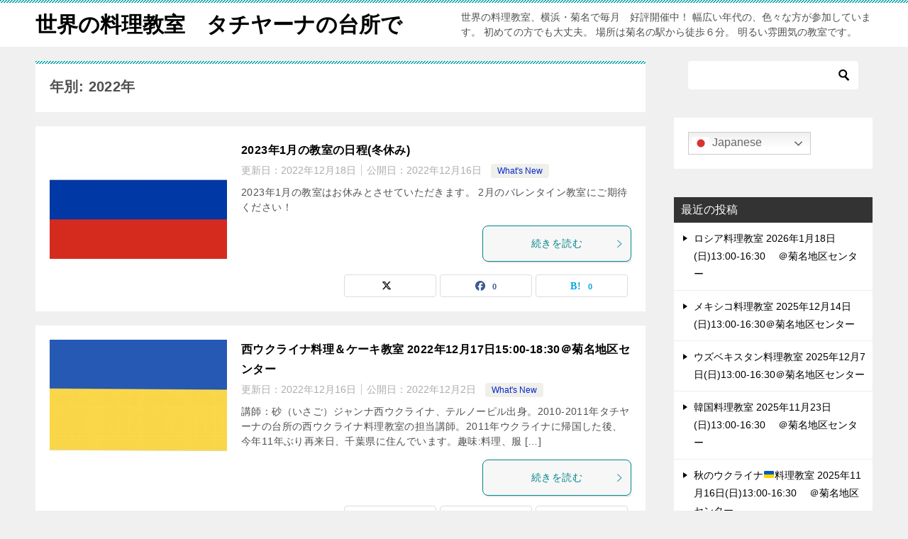

--- FILE ---
content_type: text/html; charset=UTF-8
request_url: https://russiancooking.net/date/2022/
body_size: 12316
content:
<!doctype html>
<html lang="ja" class="col2">
<head>
	<meta charset="UTF-8">
	<meta name="viewport" content="width=device-width, initial-scale=1">
	<link rel="profile" href="http://gmpg.org/xfn/11">

	<title>年別: 2022年</title>
<meta name='robots' content='max-image-preview:large' />
	<script>
		var shf = 1;
		var lso = 1;
		var ajaxurl = 'https://russiancooking.net/wp/wp-admin/admin-ajax.php';
		var sns_cnt = true;
			</script>
	<link rel="alternate" type="application/rss+xml" title="世界の料理教室　タチヤーナの台所で &raquo; フィード" href="https://russiancooking.net/feed/" />
<link rel="alternate" type="application/rss+xml" title="世界の料理教室　タチヤーナの台所で &raquo; コメントフィード" href="https://russiancooking.net/comments/feed/" />
<style id='wp-img-auto-sizes-contain-inline-css' type='text/css'>
img:is([sizes=auto i],[sizes^="auto," i]){contain-intrinsic-size:3000px 1500px}
/*# sourceURL=wp-img-auto-sizes-contain-inline-css */
</style>
<style id='wp-emoji-styles-inline-css' type='text/css'>

	img.wp-smiley, img.emoji {
		display: inline !important;
		border: none !important;
		box-shadow: none !important;
		height: 1em !important;
		width: 1em !important;
		margin: 0 0.07em !important;
		vertical-align: -0.1em !important;
		background: none !important;
		padding: 0 !important;
	}
/*# sourceURL=wp-emoji-styles-inline-css */
</style>
<style id='wp-block-library-inline-css' type='text/css'>
:root{--wp-block-synced-color:#7a00df;--wp-block-synced-color--rgb:122,0,223;--wp-bound-block-color:var(--wp-block-synced-color);--wp-editor-canvas-background:#ddd;--wp-admin-theme-color:#007cba;--wp-admin-theme-color--rgb:0,124,186;--wp-admin-theme-color-darker-10:#006ba1;--wp-admin-theme-color-darker-10--rgb:0,107,160.5;--wp-admin-theme-color-darker-20:#005a87;--wp-admin-theme-color-darker-20--rgb:0,90,135;--wp-admin-border-width-focus:2px}@media (min-resolution:192dpi){:root{--wp-admin-border-width-focus:1.5px}}.wp-element-button{cursor:pointer}:root .has-very-light-gray-background-color{background-color:#eee}:root .has-very-dark-gray-background-color{background-color:#313131}:root .has-very-light-gray-color{color:#eee}:root .has-very-dark-gray-color{color:#313131}:root .has-vivid-green-cyan-to-vivid-cyan-blue-gradient-background{background:linear-gradient(135deg,#00d084,#0693e3)}:root .has-purple-crush-gradient-background{background:linear-gradient(135deg,#34e2e4,#4721fb 50%,#ab1dfe)}:root .has-hazy-dawn-gradient-background{background:linear-gradient(135deg,#faaca8,#dad0ec)}:root .has-subdued-olive-gradient-background{background:linear-gradient(135deg,#fafae1,#67a671)}:root .has-atomic-cream-gradient-background{background:linear-gradient(135deg,#fdd79a,#004a59)}:root .has-nightshade-gradient-background{background:linear-gradient(135deg,#330968,#31cdcf)}:root .has-midnight-gradient-background{background:linear-gradient(135deg,#020381,#2874fc)}:root{--wp--preset--font-size--normal:16px;--wp--preset--font-size--huge:42px}.has-regular-font-size{font-size:1em}.has-larger-font-size{font-size:2.625em}.has-normal-font-size{font-size:var(--wp--preset--font-size--normal)}.has-huge-font-size{font-size:var(--wp--preset--font-size--huge)}.has-text-align-center{text-align:center}.has-text-align-left{text-align:left}.has-text-align-right{text-align:right}.has-fit-text{white-space:nowrap!important}#end-resizable-editor-section{display:none}.aligncenter{clear:both}.items-justified-left{justify-content:flex-start}.items-justified-center{justify-content:center}.items-justified-right{justify-content:flex-end}.items-justified-space-between{justify-content:space-between}.screen-reader-text{border:0;clip-path:inset(50%);height:1px;margin:-1px;overflow:hidden;padding:0;position:absolute;width:1px;word-wrap:normal!important}.screen-reader-text:focus{background-color:#ddd;clip-path:none;color:#444;display:block;font-size:1em;height:auto;left:5px;line-height:normal;padding:15px 23px 14px;text-decoration:none;top:5px;width:auto;z-index:100000}html :where(.has-border-color){border-style:solid}html :where([style*=border-top-color]){border-top-style:solid}html :where([style*=border-right-color]){border-right-style:solid}html :where([style*=border-bottom-color]){border-bottom-style:solid}html :where([style*=border-left-color]){border-left-style:solid}html :where([style*=border-width]){border-style:solid}html :where([style*=border-top-width]){border-top-style:solid}html :where([style*=border-right-width]){border-right-style:solid}html :where([style*=border-bottom-width]){border-bottom-style:solid}html :where([style*=border-left-width]){border-left-style:solid}html :where(img[class*=wp-image-]){height:auto;max-width:100%}:where(figure){margin:0 0 1em}html :where(.is-position-sticky){--wp-admin--admin-bar--position-offset:var(--wp-admin--admin-bar--height,0px)}@media screen and (max-width:600px){html :where(.is-position-sticky){--wp-admin--admin-bar--position-offset:0px}}

/*# sourceURL=wp-block-library-inline-css */
</style><style id='wp-block-heading-inline-css' type='text/css'>
h1:where(.wp-block-heading).has-background,h2:where(.wp-block-heading).has-background,h3:where(.wp-block-heading).has-background,h4:where(.wp-block-heading).has-background,h5:where(.wp-block-heading).has-background,h6:where(.wp-block-heading).has-background{padding:1.25em 2.375em}h1.has-text-align-left[style*=writing-mode]:where([style*=vertical-lr]),h1.has-text-align-right[style*=writing-mode]:where([style*=vertical-rl]),h2.has-text-align-left[style*=writing-mode]:where([style*=vertical-lr]),h2.has-text-align-right[style*=writing-mode]:where([style*=vertical-rl]),h3.has-text-align-left[style*=writing-mode]:where([style*=vertical-lr]),h3.has-text-align-right[style*=writing-mode]:where([style*=vertical-rl]),h4.has-text-align-left[style*=writing-mode]:where([style*=vertical-lr]),h4.has-text-align-right[style*=writing-mode]:where([style*=vertical-rl]),h5.has-text-align-left[style*=writing-mode]:where([style*=vertical-lr]),h5.has-text-align-right[style*=writing-mode]:where([style*=vertical-rl]),h6.has-text-align-left[style*=writing-mode]:where([style*=vertical-lr]),h6.has-text-align-right[style*=writing-mode]:where([style*=vertical-rl]){rotate:180deg}
/*# sourceURL=https://russiancooking.net/wp/wp-includes/blocks/heading/style.min.css */
</style>
<style id='wp-block-paragraph-inline-css' type='text/css'>
.is-small-text{font-size:.875em}.is-regular-text{font-size:1em}.is-large-text{font-size:2.25em}.is-larger-text{font-size:3em}.has-drop-cap:not(:focus):first-letter{float:left;font-size:8.4em;font-style:normal;font-weight:100;line-height:.68;margin:.05em .1em 0 0;text-transform:uppercase}body.rtl .has-drop-cap:not(:focus):first-letter{float:none;margin-left:.1em}p.has-drop-cap.has-background{overflow:hidden}:root :where(p.has-background){padding:1.25em 2.375em}:where(p.has-text-color:not(.has-link-color)) a{color:inherit}p.has-text-align-left[style*="writing-mode:vertical-lr"],p.has-text-align-right[style*="writing-mode:vertical-rl"]{rotate:180deg}
/*# sourceURL=https://russiancooking.net/wp/wp-includes/blocks/paragraph/style.min.css */
</style>
<style id='global-styles-inline-css' type='text/css'>
:root{--wp--preset--aspect-ratio--square: 1;--wp--preset--aspect-ratio--4-3: 4/3;--wp--preset--aspect-ratio--3-4: 3/4;--wp--preset--aspect-ratio--3-2: 3/2;--wp--preset--aspect-ratio--2-3: 2/3;--wp--preset--aspect-ratio--16-9: 16/9;--wp--preset--aspect-ratio--9-16: 9/16;--wp--preset--color--black: #000000;--wp--preset--color--cyan-bluish-gray: #abb8c3;--wp--preset--color--white: #ffffff;--wp--preset--color--pale-pink: #f78da7;--wp--preset--color--vivid-red: #cf2e2e;--wp--preset--color--luminous-vivid-orange: #ff6900;--wp--preset--color--luminous-vivid-amber: #fcb900;--wp--preset--color--light-green-cyan: #7bdcb5;--wp--preset--color--vivid-green-cyan: #00d084;--wp--preset--color--pale-cyan-blue: #8ed1fc;--wp--preset--color--vivid-cyan-blue: #0693e3;--wp--preset--color--vivid-purple: #9b51e0;--wp--preset--gradient--vivid-cyan-blue-to-vivid-purple: linear-gradient(135deg,rgb(6,147,227) 0%,rgb(155,81,224) 100%);--wp--preset--gradient--light-green-cyan-to-vivid-green-cyan: linear-gradient(135deg,rgb(122,220,180) 0%,rgb(0,208,130) 100%);--wp--preset--gradient--luminous-vivid-amber-to-luminous-vivid-orange: linear-gradient(135deg,rgb(252,185,0) 0%,rgb(255,105,0) 100%);--wp--preset--gradient--luminous-vivid-orange-to-vivid-red: linear-gradient(135deg,rgb(255,105,0) 0%,rgb(207,46,46) 100%);--wp--preset--gradient--very-light-gray-to-cyan-bluish-gray: linear-gradient(135deg,rgb(238,238,238) 0%,rgb(169,184,195) 100%);--wp--preset--gradient--cool-to-warm-spectrum: linear-gradient(135deg,rgb(74,234,220) 0%,rgb(151,120,209) 20%,rgb(207,42,186) 40%,rgb(238,44,130) 60%,rgb(251,105,98) 80%,rgb(254,248,76) 100%);--wp--preset--gradient--blush-light-purple: linear-gradient(135deg,rgb(255,206,236) 0%,rgb(152,150,240) 100%);--wp--preset--gradient--blush-bordeaux: linear-gradient(135deg,rgb(254,205,165) 0%,rgb(254,45,45) 50%,rgb(107,0,62) 100%);--wp--preset--gradient--luminous-dusk: linear-gradient(135deg,rgb(255,203,112) 0%,rgb(199,81,192) 50%,rgb(65,88,208) 100%);--wp--preset--gradient--pale-ocean: linear-gradient(135deg,rgb(255,245,203) 0%,rgb(182,227,212) 50%,rgb(51,167,181) 100%);--wp--preset--gradient--electric-grass: linear-gradient(135deg,rgb(202,248,128) 0%,rgb(113,206,126) 100%);--wp--preset--gradient--midnight: linear-gradient(135deg,rgb(2,3,129) 0%,rgb(40,116,252) 100%);--wp--preset--font-size--small: 13px;--wp--preset--font-size--medium: 20px;--wp--preset--font-size--large: 36px;--wp--preset--font-size--x-large: 42px;--wp--preset--spacing--20: 0.44rem;--wp--preset--spacing--30: 0.67rem;--wp--preset--spacing--40: 1rem;--wp--preset--spacing--50: 1.5rem;--wp--preset--spacing--60: 2.25rem;--wp--preset--spacing--70: 3.38rem;--wp--preset--spacing--80: 5.06rem;--wp--preset--shadow--natural: 6px 6px 9px rgba(0, 0, 0, 0.2);--wp--preset--shadow--deep: 12px 12px 50px rgba(0, 0, 0, 0.4);--wp--preset--shadow--sharp: 6px 6px 0px rgba(0, 0, 0, 0.2);--wp--preset--shadow--outlined: 6px 6px 0px -3px rgb(255, 255, 255), 6px 6px rgb(0, 0, 0);--wp--preset--shadow--crisp: 6px 6px 0px rgb(0, 0, 0);}:where(.is-layout-flex){gap: 0.5em;}:where(.is-layout-grid){gap: 0.5em;}body .is-layout-flex{display: flex;}.is-layout-flex{flex-wrap: wrap;align-items: center;}.is-layout-flex > :is(*, div){margin: 0;}body .is-layout-grid{display: grid;}.is-layout-grid > :is(*, div){margin: 0;}:where(.wp-block-columns.is-layout-flex){gap: 2em;}:where(.wp-block-columns.is-layout-grid){gap: 2em;}:where(.wp-block-post-template.is-layout-flex){gap: 1.25em;}:where(.wp-block-post-template.is-layout-grid){gap: 1.25em;}.has-black-color{color: var(--wp--preset--color--black) !important;}.has-cyan-bluish-gray-color{color: var(--wp--preset--color--cyan-bluish-gray) !important;}.has-white-color{color: var(--wp--preset--color--white) !important;}.has-pale-pink-color{color: var(--wp--preset--color--pale-pink) !important;}.has-vivid-red-color{color: var(--wp--preset--color--vivid-red) !important;}.has-luminous-vivid-orange-color{color: var(--wp--preset--color--luminous-vivid-orange) !important;}.has-luminous-vivid-amber-color{color: var(--wp--preset--color--luminous-vivid-amber) !important;}.has-light-green-cyan-color{color: var(--wp--preset--color--light-green-cyan) !important;}.has-vivid-green-cyan-color{color: var(--wp--preset--color--vivid-green-cyan) !important;}.has-pale-cyan-blue-color{color: var(--wp--preset--color--pale-cyan-blue) !important;}.has-vivid-cyan-blue-color{color: var(--wp--preset--color--vivid-cyan-blue) !important;}.has-vivid-purple-color{color: var(--wp--preset--color--vivid-purple) !important;}.has-black-background-color{background-color: var(--wp--preset--color--black) !important;}.has-cyan-bluish-gray-background-color{background-color: var(--wp--preset--color--cyan-bluish-gray) !important;}.has-white-background-color{background-color: var(--wp--preset--color--white) !important;}.has-pale-pink-background-color{background-color: var(--wp--preset--color--pale-pink) !important;}.has-vivid-red-background-color{background-color: var(--wp--preset--color--vivid-red) !important;}.has-luminous-vivid-orange-background-color{background-color: var(--wp--preset--color--luminous-vivid-orange) !important;}.has-luminous-vivid-amber-background-color{background-color: var(--wp--preset--color--luminous-vivid-amber) !important;}.has-light-green-cyan-background-color{background-color: var(--wp--preset--color--light-green-cyan) !important;}.has-vivid-green-cyan-background-color{background-color: var(--wp--preset--color--vivid-green-cyan) !important;}.has-pale-cyan-blue-background-color{background-color: var(--wp--preset--color--pale-cyan-blue) !important;}.has-vivid-cyan-blue-background-color{background-color: var(--wp--preset--color--vivid-cyan-blue) !important;}.has-vivid-purple-background-color{background-color: var(--wp--preset--color--vivid-purple) !important;}.has-black-border-color{border-color: var(--wp--preset--color--black) !important;}.has-cyan-bluish-gray-border-color{border-color: var(--wp--preset--color--cyan-bluish-gray) !important;}.has-white-border-color{border-color: var(--wp--preset--color--white) !important;}.has-pale-pink-border-color{border-color: var(--wp--preset--color--pale-pink) !important;}.has-vivid-red-border-color{border-color: var(--wp--preset--color--vivid-red) !important;}.has-luminous-vivid-orange-border-color{border-color: var(--wp--preset--color--luminous-vivid-orange) !important;}.has-luminous-vivid-amber-border-color{border-color: var(--wp--preset--color--luminous-vivid-amber) !important;}.has-light-green-cyan-border-color{border-color: var(--wp--preset--color--light-green-cyan) !important;}.has-vivid-green-cyan-border-color{border-color: var(--wp--preset--color--vivid-green-cyan) !important;}.has-pale-cyan-blue-border-color{border-color: var(--wp--preset--color--pale-cyan-blue) !important;}.has-vivid-cyan-blue-border-color{border-color: var(--wp--preset--color--vivid-cyan-blue) !important;}.has-vivid-purple-border-color{border-color: var(--wp--preset--color--vivid-purple) !important;}.has-vivid-cyan-blue-to-vivid-purple-gradient-background{background: var(--wp--preset--gradient--vivid-cyan-blue-to-vivid-purple) !important;}.has-light-green-cyan-to-vivid-green-cyan-gradient-background{background: var(--wp--preset--gradient--light-green-cyan-to-vivid-green-cyan) !important;}.has-luminous-vivid-amber-to-luminous-vivid-orange-gradient-background{background: var(--wp--preset--gradient--luminous-vivid-amber-to-luminous-vivid-orange) !important;}.has-luminous-vivid-orange-to-vivid-red-gradient-background{background: var(--wp--preset--gradient--luminous-vivid-orange-to-vivid-red) !important;}.has-very-light-gray-to-cyan-bluish-gray-gradient-background{background: var(--wp--preset--gradient--very-light-gray-to-cyan-bluish-gray) !important;}.has-cool-to-warm-spectrum-gradient-background{background: var(--wp--preset--gradient--cool-to-warm-spectrum) !important;}.has-blush-light-purple-gradient-background{background: var(--wp--preset--gradient--blush-light-purple) !important;}.has-blush-bordeaux-gradient-background{background: var(--wp--preset--gradient--blush-bordeaux) !important;}.has-luminous-dusk-gradient-background{background: var(--wp--preset--gradient--luminous-dusk) !important;}.has-pale-ocean-gradient-background{background: var(--wp--preset--gradient--pale-ocean) !important;}.has-electric-grass-gradient-background{background: var(--wp--preset--gradient--electric-grass) !important;}.has-midnight-gradient-background{background: var(--wp--preset--gradient--midnight) !important;}.has-small-font-size{font-size: var(--wp--preset--font-size--small) !important;}.has-medium-font-size{font-size: var(--wp--preset--font-size--medium) !important;}.has-large-font-size{font-size: var(--wp--preset--font-size--large) !important;}.has-x-large-font-size{font-size: var(--wp--preset--font-size--x-large) !important;}
/*# sourceURL=global-styles-inline-css */
</style>

<style id='classic-theme-styles-inline-css' type='text/css'>
/*! This file is auto-generated */
.wp-block-button__link{color:#fff;background-color:#32373c;border-radius:9999px;box-shadow:none;text-decoration:none;padding:calc(.667em + 2px) calc(1.333em + 2px);font-size:1.125em}.wp-block-file__button{background:#32373c;color:#fff;text-decoration:none}
/*# sourceURL=/wp-includes/css/classic-themes.min.css */
</style>
<link rel='stylesheet' id='keni-style-css' href='https://russiancooking.net/wp/wp-content/themes/keni80_wp_standard_all_202511221430/style.css?ver=8.0.1.13' type='text/css' media='all' />
<link rel='stylesheet' id='keni_base_default-css' href='https://russiancooking.net/wp/wp-content/themes/keni80_wp_standard_all_202511221430/default-style.css?ver=8.0.1.13' type='text/css' media='all' />
<link rel='stylesheet' id='keni_base-css' href='https://russiancooking.net/wp/wp-content/themes/keni80_wp_standard_all_202511221430/base.css?ver=8.0.1.13' type='text/css' media='all' />
<link rel='stylesheet' id='keni-advanced-css' href='https://russiancooking.net/wp/wp-content/themes/keni80_wp_standard_all_202511221430/advanced.css?ver=8.0.1.13' type='text/css' media='all' />
<link rel="https://api.w.org/" href="https://russiancooking.net/wp-json/" /><link rel="EditURI" type="application/rsd+xml" title="RSD" href="https://russiancooking.net/wp/xmlrpc.php?rsd" />
<meta name="robots" content="noindex">
<meta name="description" content="「2022年」の記事一覧です。世界の料理教室、横浜・菊名で毎月　好評開催中！ 幅広い年代の、色々な方が参加しています。 初めての方でも大丈夫。 場所は菊名の駅から徒歩６分。 明るい雰囲気の教室です。">
		<!--OGP-->
		<meta property="og:type" content="article" />
<meta property="og:url" content="https://russiancooking.net/date/2022/" />
		<meta property="og:title" content="年別: 2022年"/>
		<meta property="og:description" content="「2022年」の記事一覧です。世界の料理教室、横浜・菊名で毎月　好評開催中！ 幅広い年代の、色々な方が参加しています。 初めての方でも大丈夫。 場所は菊名の駅から徒歩６分。 明るい雰囲気の教室です。">
		<meta property="og:site_name" content="世界の料理教室　タチヤーナの台所で">
		<meta property="og:image" content="https://russiancooking.net/wp/wp-content/themes/keni80_wp_standard_all_202511221430/images/no-image.jpg">
					<meta property="og:image:type" content="image/jpeg">
						<meta property="og:image:width" content="540">
			<meta property="og:image:height" content="360">
					<meta property="og:locale" content="ja_JP">
				<!--OGP-->
		<style type="text/css">.recentcomments a{display:inline !important;padding:0 !important;margin:0 !important;}</style><link rel="icon" href="https://russiancooking.net/wp/wp-content/uploads/2021/10/fab_rus_152-150x150.jpg" sizes="32x32" />
<link rel="icon" href="https://russiancooking.net/wp/wp-content/uploads/2021/10/fab_rus_152.jpg" sizes="192x192" />
<link rel="apple-touch-icon" href="https://russiancooking.net/wp/wp-content/uploads/2021/10/fab_rus_152.jpg" />
<meta name="msapplication-TileImage" content="https://russiancooking.net/wp/wp-content/uploads/2021/10/fab_rus_152.jpg" />
</head>

<body class="archive date wp-theme-keni80_wp_standard_all_202511221430 no-gn"><!--ページの属性-->

<div id="top" class="keni-container">

<!--▼▼ ヘッダー ▼▼-->
<div class="keni-header_wrap">
	<div class="keni-header_outer">
		
		<header class="keni-header keni-header_col1">
			<div class="keni-header_inner">

							<p class="site-title"><a href="https://russiancooking.net/" rel="home">世界の料理教室　タチヤーナの台所で</a></p>
			
			<div class="keni-header_cont">
			<p class="site-description">世界の料理教室、横浜・菊名で毎月　好評開催中！ 幅広い年代の、色々な方が参加しています。 初めての方でも大丈夫。 場所は菊名の駅から徒歩６分。 明るい雰囲気の教室です。</p>			</div>

			</div><!--keni-header_inner-->
		</header><!--keni-header-->	</div><!--keni-header_outer-->
</div><!--keni-header_wrap-->
<!--▲▲ ヘッダー ▲▲-->

<div id="click-space"></div>




<div class="keni-main_wrap">
	<div class="keni-main_outer">
		<!--▼▼ メインコンテンツ ▼▼-->
		<main id="main" class="keni-main">
			<div class="keni-main_inner">
				<div class="archive_title_wrap">
					<h1 class="archive_title">年別: 2022年</h1>				</div>

				<aside class="free-area free-area_before-title">
									</aside><!-- #secondary -->

						<div class="keni-section_wrap keni-section_wrap_style02"><div class="keni-section"><div class="entry-list entry-list_style01">
<article id="post-1273" class="post-1273 post type-post status-publish format-standard has-post-thumbnail category-whatsnew entry-list_item">
	<div class="entry">
		<figure class="entry_thumb">
			<a href="https://russiancooking.net/whatsnew/1273/">
								<img width="250" height="167" src="https://russiancooking.net/wp/wp-content/uploads/2022/02/img_0420.jpg" class="attachment-post-thumbnail size-post-thumbnail wp-post-image" alt="" loading="lazy" decoding="async" />								</a>
		</figure>
		<div class="entry_inner">
			<h2 class="entry_title"><a href="https://russiancooking.net/whatsnew/1273/">2023年1月の教室の日程(冬休み)</a></h2>
			<div class="entry_status">
		<ul class="entry_date">
		<li class="entry_date_item">更新日：<time itemprop="dateModified" datetime="2022-12-18T03:27:56+09:00" content="2022-12-18T03:27:56+09:00">2022年12月18日</time></li>		<li class="entry_date_item">公開日：<time itemprop="datePublished" datetime="2022-12-16T10:37:16+09:00" content="2022-12-16T10:37:16+09:00">2022年12月16日</time></li>	</ul>
		<ul class="entry_category">
		<li class="entry_category_item whatsnew" style="background-color: #f0efe9;"><a href="https://russiancooking.net/category/whatsnew/" style="color: #0329ce;">What's New</a></li>	</ul>
</div>
			<div class="entry_description">
			2023年1月の教室はお休みとさせていただきます。 2月のバレンタイン教室にご期待ください！			</div>
			<div class="ently_read-more">
				<a href="https://russiancooking.net/whatsnew/1273/" class="btn dir-arw_r"><span class="icon_arrow_s_right"></span>続きを読む</a>
			</div>
		</div>
				<aside class="sns-btn_wrap">
			<div class="sns-btn_x" data-url="https://russiancooking.net/whatsnew/1273/" data-title="%E5%B9%B4%E5%88%A5%3A+2022%E5%B9%B4"></div>
		<div class="sns-btn_fb" data-url="https://russiancooking.net/whatsnew/1273/" data-title="%E5%B9%B4%E5%88%A5%3A+2022%E5%B9%B4"></div>
		<div class="sns-btn_hatena" data-url="https://russiancooking.net/whatsnew/1273/" data-title="%E5%B9%B4%E5%88%A5%3A+2022%E5%B9%B4"></div>
		</aside>			</div>
</article>

<article id="post-1258" class="post-1258 post type-post status-publish format-standard has-post-thumbnail category-whatsnew entry-list_item">
	<div class="entry">
		<figure class="entry_thumb">
			<a href="https://russiancooking.net/whatsnew/1258/">
								<img width="250" height="167" src="https://russiancooking.net/wp/wp-content/uploads/2020/02/Ukraine_flag.jpg" class="attachment-post-thumbnail size-post-thumbnail wp-post-image" alt="" loading="lazy" decoding="async" />								</a>
		</figure>
		<div class="entry_inner">
			<h2 class="entry_title"><a href="https://russiancooking.net/whatsnew/1258/">西ウクライナ料理＆ケーキ教室 2022年12月17日15:00-18:30＠菊名地区センター</a></h2>
			<div class="entry_status">
		<ul class="entry_date">
		<li class="entry_date_item">更新日：<time itemprop="dateModified" datetime="2022-12-16T17:29:33+09:00" content="2022-12-16T17:29:33+09:00">2022年12月16日</time></li>		<li class="entry_date_item">公開日：<time itemprop="datePublished" datetime="2022-12-02T13:22:55+09:00" content="2022-12-02T13:22:55+09:00">2022年12月2日</time></li>	</ul>
		<ul class="entry_category">
		<li class="entry_category_item whatsnew" style="background-color: #f0efe9;"><a href="https://russiancooking.net/category/whatsnew/" style="color: #0329ce;">What's New</a></li>	</ul>
</div>
			<div class="entry_description">
			講師：砂（いさご）ジャンナ西ウクライナ、テルノーピル出身。2010-2011年タチヤーナの台所の西ウクライナ料理教室の担当講師。2011年ウクライナに帰国した後、今年11年ぶり再来日、千葉県に住んでいます。趣味:料理、服 [&hellip;]			</div>
			<div class="ently_read-more">
				<a href="https://russiancooking.net/whatsnew/1258/" class="btn dir-arw_r"><span class="icon_arrow_s_right"></span>続きを読む</a>
			</div>
		</div>
				<aside class="sns-btn_wrap">
			<div class="sns-btn_x" data-url="https://russiancooking.net/whatsnew/1258/" data-title="%E5%B9%B4%E5%88%A5%3A+2022%E5%B9%B4"></div>
		<div class="sns-btn_fb" data-url="https://russiancooking.net/whatsnew/1258/" data-title="%E5%B9%B4%E5%88%A5%3A+2022%E5%B9%B4"></div>
		<div class="sns-btn_hatena" data-url="https://russiancooking.net/whatsnew/1258/" data-title="%E5%B9%B4%E5%88%A5%3A+2022%E5%B9%B4"></div>
		</aside>			</div>
</article>

<article id="post-1253" class="post-1253 post type-post status-publish format-standard has-post-thumbnail category-whatsnew entry-list_item">
	<div class="entry">
		<figure class="entry_thumb">
			<a href="https://russiancooking.net/whatsnew/1253/">
								<img width="250" height="167" src="https://russiancooking.net/wp/wp-content/uploads/2020/02/Ukraine_flag.jpg" class="attachment-post-thumbnail size-post-thumbnail wp-post-image" alt="" loading="lazy" decoding="async" />								</a>
		</figure>
		<div class="entry_inner">
			<h2 class="entry_title"><a href="https://russiancooking.net/whatsnew/1253/">2022年12月の教室の日程(一部日時変更あり)</a></h2>
			<div class="entry_status">
		<ul class="entry_date">
				<li class="entry_date_item">公開日：<time itemprop="datePublished" datetime="2022-11-11T14:30:03+09:00" content="2022-11-11T14:30:03+09:00">2022年11月11日</time></li>	</ul>
		<ul class="entry_category">
		<li class="entry_category_item whatsnew" style="background-color: #f0efe9;"><a href="https://russiancooking.net/category/whatsnew/" style="color: #0329ce;">What's New</a></li>	</ul>
</div>
			<div class="entry_description">
			2022年12月の教室の日程が決まりました。 西ウクライナ料理教室 参加費￥4,0002022年12月17日(土)15:00-18:30　 ＠菊名地区センター (いつもと曜日・時間が違いますのでご注意ください） ※当面自 [&hellip;]			</div>
			<div class="ently_read-more">
				<a href="https://russiancooking.net/whatsnew/1253/" class="btn dir-arw_r"><span class="icon_arrow_s_right"></span>続きを読む</a>
			</div>
		</div>
				<aside class="sns-btn_wrap">
			<div class="sns-btn_x" data-url="https://russiancooking.net/whatsnew/1253/" data-title="%E5%B9%B4%E5%88%A5%3A+2022%E5%B9%B4"></div>
		<div class="sns-btn_fb" data-url="https://russiancooking.net/whatsnew/1253/" data-title="%E5%B9%B4%E5%88%A5%3A+2022%E5%B9%B4"></div>
		<div class="sns-btn_hatena" data-url="https://russiancooking.net/whatsnew/1253/" data-title="%E5%B9%B4%E5%88%A5%3A+2022%E5%B9%B4"></div>
		</aside>			</div>
</article>

<article id="post-1242" class="post-1242 post type-post status-publish format-standard has-post-thumbnail category-whatsnew entry-list_item">
	<div class="entry">
		<figure class="entry_thumb">
			<a href="https://russiancooking.net/whatsnew/1242/">
								<img width="275" height="183" src="https://russiancooking.net/wp/wp-content/uploads/2022/11/CCP.png" class="attachment-post-thumbnail size-post-thumbnail wp-post-image" alt="" loading="lazy" decoding="async" />								</a>
		</figure>
		<div class="entry_inner">
			<h2 class="entry_title"><a href="https://russiancooking.net/whatsnew/1242/">中国料理教室 2022年11月13日13:00-16:00＠菊名地区センター</a></h2>
			<div class="entry_status">
		<ul class="entry_date">
				<li class="entry_date_item">公開日：<time itemprop="datePublished" datetime="2022-11-02T07:43:33+09:00" content="2022-11-02T07:43:33+09:00">2022年11月2日</time></li>	</ul>
		<ul class="entry_category">
		<li class="entry_category_item whatsnew" style="background-color: #f0efe9;"><a href="https://russiancooking.net/category/whatsnew/" style="color: #0329ce;">What's New</a></li>	</ul>
</div>
			<div class="entry_description">
			講師：渡部 小琴太原出身、1991年来日、日本学校、大学、大学院を経て山梨にて就職。2002年に結婚後横浜に住んでいます。趣味:手芸、旅行、料理です。 メニュー 1.細かぎりじゃがいもとピーマンの炒め。 2.焼き小籠包。 [&hellip;]			</div>
			<div class="ently_read-more">
				<a href="https://russiancooking.net/whatsnew/1242/" class="btn dir-arw_r"><span class="icon_arrow_s_right"></span>続きを読む</a>
			</div>
		</div>
				<aside class="sns-btn_wrap">
			<div class="sns-btn_x" data-url="https://russiancooking.net/whatsnew/1242/" data-title="%E5%B9%B4%E5%88%A5%3A+2022%E5%B9%B4"></div>
		<div class="sns-btn_fb" data-url="https://russiancooking.net/whatsnew/1242/" data-title="%E5%B9%B4%E5%88%A5%3A+2022%E5%B9%B4"></div>
		<div class="sns-btn_hatena" data-url="https://russiancooking.net/whatsnew/1242/" data-title="%E5%B9%B4%E5%88%A5%3A+2022%E5%B9%B4"></div>
		</aside>			</div>
</article>

<article id="post-1232" class="post-1232 post type-post status-publish format-standard has-post-thumbnail category-whatsnew entry-list_item">
	<div class="entry">
		<figure class="entry_thumb">
			<a href="https://russiancooking.net/whatsnew/1232/">
								<img width="250" height="167" src="https://russiancooking.net/wp/wp-content/uploads/2021/08/A4743872-4AD1-4428-9132-2874829226C3.png" class="attachment-post-thumbnail size-post-thumbnail wp-post-image" alt="" loading="lazy" decoding="async" />								</a>
		</figure>
		<div class="entry_inner">
			<h2 class="entry_title"><a href="https://russiancooking.net/whatsnew/1232/">【開催延期】ペルー料理教室 2022年11月26日(土)15:00-18:30　 ＠菊名地区センター</a></h2>
			<div class="entry_status">
		<ul class="entry_date">
		<li class="entry_date_item">更新日：<time itemprop="dateModified" datetime="2022-11-25T12:54:48+09:00" content="2022-11-25T12:54:48+09:00">2022年11月25日</time></li>		<li class="entry_date_item">公開日：<time itemprop="datePublished" datetime="2022-11-01T23:33:09+09:00" content="2022-11-01T23:33:09+09:00">2022年11月1日</time></li>	</ul>
		<ul class="entry_category">
		<li class="entry_category_item whatsnew" style="background-color: #f0efe9;"><a href="https://russiancooking.net/category/whatsnew/" style="color: #0329ce;">What's New</a></li>	</ul>
</div>
			<div class="entry_description">
			11月26日のペルー料理教室は開催を2023年に延期させていただきます。悪しからずご了承ください。(事務局) 講師:トバル　ミゲル、ペルーのリマ生まれ。来日5年。 現在日立で働いています。趣味料理、旅行、サーフィン。 以 [&hellip;]			</div>
			<div class="ently_read-more">
				<a href="https://russiancooking.net/whatsnew/1232/" class="btn dir-arw_r"><span class="icon_arrow_s_right"></span>続きを読む</a>
			</div>
		</div>
				<aside class="sns-btn_wrap">
			<div class="sns-btn_x" data-url="https://russiancooking.net/whatsnew/1232/" data-title="%E5%B9%B4%E5%88%A5%3A+2022%E5%B9%B4"></div>
		<div class="sns-btn_fb" data-url="https://russiancooking.net/whatsnew/1232/" data-title="%E5%B9%B4%E5%88%A5%3A+2022%E5%B9%B4"></div>
		<div class="sns-btn_hatena" data-url="https://russiancooking.net/whatsnew/1232/" data-title="%E5%B9%B4%E5%88%A5%3A+2022%E5%B9%B4"></div>
		</aside>			</div>
</article>

<article id="post-1219" class="post-1219 post type-post status-publish format-standard has-post-thumbnail category-whatsnew entry-list_item">
	<div class="entry">
		<figure class="entry_thumb">
			<a href="https://russiancooking.net/whatsnew/1219/">
								<img width="250" height="167" src="https://russiancooking.net/wp/wp-content/uploads/2020/02/Ukraine_flag.jpg" class="attachment-post-thumbnail size-post-thumbnail wp-post-image" alt="" loading="lazy" decoding="async" />								</a>
		</figure>
		<div class="entry_inner">
			<h2 class="entry_title"><a href="https://russiancooking.net/whatsnew/1219/">西ウクライナ料理教室 2022年10月30日13:00-16:00＠菊名地区センター</a></h2>
			<div class="entry_status">
		<ul class="entry_date">
				<li class="entry_date_item">公開日：<time itemprop="datePublished" datetime="2022-10-09T12:27:16+09:00" content="2022-10-09T12:27:16+09:00">2022年10月9日</time></li>	</ul>
		<ul class="entry_category">
		<li class="entry_category_item whatsnew" style="background-color: #f0efe9;"><a href="https://russiancooking.net/category/whatsnew/" style="color: #0329ce;">What's New</a></li>	</ul>
</div>
			<div class="entry_description">
			講師：砂（いさご）ジャンナ西ウクライナ、テルノーピル出身。2010-2011年タチヤーナの台所の西ウクライナ料理教室の担当講師。2011年ウクライナに帰国した後、今年11年ぶり再来日、千葉県に住んでいます。趣味:料理、服 [&hellip;]			</div>
			<div class="ently_read-more">
				<a href="https://russiancooking.net/whatsnew/1219/" class="btn dir-arw_r"><span class="icon_arrow_s_right"></span>続きを読む</a>
			</div>
		</div>
				<aside class="sns-btn_wrap">
			<div class="sns-btn_x" data-url="https://russiancooking.net/whatsnew/1219/" data-title="%E5%B9%B4%E5%88%A5%3A+2022%E5%B9%B4"></div>
		<div class="sns-btn_fb" data-url="https://russiancooking.net/whatsnew/1219/" data-title="%E5%B9%B4%E5%88%A5%3A+2022%E5%B9%B4"></div>
		<div class="sns-btn_hatena" data-url="https://russiancooking.net/whatsnew/1219/" data-title="%E5%B9%B4%E5%88%A5%3A+2022%E5%B9%B4"></div>
		</aside>			</div>
</article>

<article id="post-1216" class="post-1216 post type-post status-publish format-standard has-post-thumbnail category-whatsnew entry-list_item">
	<div class="entry">
		<figure class="entry_thumb">
			<a href="https://russiancooking.net/whatsnew/1216/">
								<img width="200" height="133" src="https://russiancooking.net/wp/wp-content/uploads/2022/10/China.png" class="attachment-post-thumbnail size-post-thumbnail wp-post-image" alt="" loading="lazy" decoding="async" />								</a>
		</figure>
		<div class="entry_inner">
			<h2 class="entry_title"><a href="https://russiancooking.net/whatsnew/1216/">2022年11月の教室の日程(一部日時変更あり)</a></h2>
			<div class="entry_status">
		<ul class="entry_date">
		<li class="entry_date_item">更新日：<time itemprop="dateModified" datetime="2022-10-21T10:41:37+09:00" content="2022-10-21T10:41:37+09:00">2022年10月21日</time></li>		<li class="entry_date_item">公開日：<time itemprop="datePublished" datetime="2022-10-08T14:50:58+09:00" content="2022-10-08T14:50:58+09:00">2022年10月8日</time></li>	</ul>
		<ul class="entry_category">
		<li class="entry_category_item whatsnew" style="background-color: #f0efe9;"><a href="https://russiancooking.net/category/whatsnew/" style="color: #0329ce;">What's New</a></li>	</ul>
</div>
			<div class="entry_description">
			2022年11月の教室の日程が決まりました。 中国料理教室 参加費￥4,0002022年11月13日(日)13:00-16:30　 ＠菊名地区センター ペルー料理教室 参加費￥4,000 2022年11月26日(土)15 [&hellip;]			</div>
			<div class="ently_read-more">
				<a href="https://russiancooking.net/whatsnew/1216/" class="btn dir-arw_r"><span class="icon_arrow_s_right"></span>続きを読む</a>
			</div>
		</div>
				<aside class="sns-btn_wrap">
			<div class="sns-btn_x" data-url="https://russiancooking.net/whatsnew/1216/" data-title="%E5%B9%B4%E5%88%A5%3A+2022%E5%B9%B4"></div>
		<div class="sns-btn_fb" data-url="https://russiancooking.net/whatsnew/1216/" data-title="%E5%B9%B4%E5%88%A5%3A+2022%E5%B9%B4"></div>
		<div class="sns-btn_hatena" data-url="https://russiancooking.net/whatsnew/1216/" data-title="%E5%B9%B4%E5%88%A5%3A+2022%E5%B9%B4"></div>
		</aside>			</div>
</article>

<article id="post-1205" class="post-1205 post type-post status-publish format-standard has-post-thumbnail category-whatsnew entry-list_item">
	<div class="entry">
		<figure class="entry_thumb">
			<a href="https://russiancooking.net/whatsnew/1205/">
								<img width="543" height="271" src="https://russiancooking.net/wp/wp-content/uploads/2020/10/1C02A6BF-6B8F-431D-A8C0-BD19650A8157.png" class="attachment-post-thumbnail size-post-thumbnail wp-post-image" alt="" loading="lazy" decoding="async" srcset="https://russiancooking.net/wp/wp-content/uploads/2020/10/1C02A6BF-6B8F-431D-A8C0-BD19650A8157.png 543w, https://russiancooking.net/wp/wp-content/uploads/2020/10/1C02A6BF-6B8F-431D-A8C0-BD19650A8157-300x150.png 300w" sizes="auto, (max-width: 543px) 100vw, 543px" />								</a>
		</figure>
		<div class="entry_inner">
			<h2 class="entry_title"><a href="https://russiancooking.net/whatsnew/1205/">ウズベキスタン料理教室 2022年10月9日13:00-16:00＠菊名地区センター</a></h2>
			<div class="entry_status">
		<ul class="entry_date">
				<li class="entry_date_item">公開日：<time itemprop="datePublished" datetime="2022-09-28T17:13:07+09:00" content="2022-09-28T17:13:07+09:00">2022年9月28日</time></li>	</ul>
		<ul class="entry_category">
		<li class="entry_category_item whatsnew" style="background-color: #f0efe9;"><a href="https://russiancooking.net/category/whatsnew/" style="color: #0329ce;">What's New</a></li>	</ul>
</div>
			<div class="entry_description">
			講師：サビナ寺島 １２年前ウズベキスタンのタシケントから日本に来ました。 今は横浜で暮らしています。 趣味は料理、ヨガ、読書。日本語がとても上手です。 大好きな日本の皆さんに、本場の家庭料理を紹介いたします 1.ラム肉と [&hellip;]			</div>
			<div class="ently_read-more">
				<a href="https://russiancooking.net/whatsnew/1205/" class="btn dir-arw_r"><span class="icon_arrow_s_right"></span>続きを読む</a>
			</div>
		</div>
				<aside class="sns-btn_wrap">
			<div class="sns-btn_x" data-url="https://russiancooking.net/whatsnew/1205/" data-title="%E5%B9%B4%E5%88%A5%3A+2022%E5%B9%B4"></div>
		<div class="sns-btn_fb" data-url="https://russiancooking.net/whatsnew/1205/" data-title="%E5%B9%B4%E5%88%A5%3A+2022%E5%B9%B4"></div>
		<div class="sns-btn_hatena" data-url="https://russiancooking.net/whatsnew/1205/" data-title="%E5%B9%B4%E5%88%A5%3A+2022%E5%B9%B4"></div>
		</aside>			</div>
</article>

<article id="post-1196" class="post-1196 post type-post status-publish format-standard has-post-thumbnail category-whatsnew entry-list_item">
	<div class="entry">
		<figure class="entry_thumb">
			<a href="https://russiancooking.net/whatsnew/1196/">
								<img width="543" height="271" src="https://russiancooking.net/wp/wp-content/uploads/2020/10/1C02A6BF-6B8F-431D-A8C0-BD19650A8157.png" class="attachment-post-thumbnail size-post-thumbnail wp-post-image" alt="" loading="lazy" decoding="async" srcset="https://russiancooking.net/wp/wp-content/uploads/2020/10/1C02A6BF-6B8F-431D-A8C0-BD19650A8157.png 543w, https://russiancooking.net/wp/wp-content/uploads/2020/10/1C02A6BF-6B8F-431D-A8C0-BD19650A8157-300x150.png 300w" sizes="auto, (max-width: 543px) 100vw, 543px" />								</a>
		</figure>
		<div class="entry_inner">
			<h2 class="entry_title"><a href="https://russiancooking.net/whatsnew/1196/">2022年10月の教室の日程(一部変更あり)</a></h2>
			<div class="entry_status">
		<ul class="entry_date">
		<li class="entry_date_item">更新日：<time itemprop="dateModified" datetime="2022-09-27T15:31:09+09:00" content="2022-09-27T15:31:09+09:00">2022年9月27日</time></li>		<li class="entry_date_item">公開日：<time itemprop="datePublished" datetime="2022-09-07T09:13:37+09:00" content="2022-09-07T09:13:37+09:00">2022年9月7日</time></li>	</ul>
		<ul class="entry_category">
		<li class="entry_category_item whatsnew" style="background-color: #f0efe9;"><a href="https://russiancooking.net/category/whatsnew/" style="color: #0329ce;">What's New</a></li>	</ul>
</div>
			<div class="entry_description">
			2022年10月の教室の日程が決まりました。 ウズベキスタン料理教室 参加費￥4,0002022年10月9日(日)13:00-16:30　 ＠菊名地区センター 西ウクライナ料理教室 参加費￥4,000 2022年10月3 [&hellip;]			</div>
			<div class="ently_read-more">
				<a href="https://russiancooking.net/whatsnew/1196/" class="btn dir-arw_r"><span class="icon_arrow_s_right"></span>続きを読む</a>
			</div>
		</div>
				<aside class="sns-btn_wrap">
			<div class="sns-btn_x" data-url="https://russiancooking.net/whatsnew/1196/" data-title="%E5%B9%B4%E5%88%A5%3A+2022%E5%B9%B4"></div>
		<div class="sns-btn_fb" data-url="https://russiancooking.net/whatsnew/1196/" data-title="%E5%B9%B4%E5%88%A5%3A+2022%E5%B9%B4"></div>
		<div class="sns-btn_hatena" data-url="https://russiancooking.net/whatsnew/1196/" data-title="%E5%B9%B4%E5%88%A5%3A+2022%E5%B9%B4"></div>
		</aside>			</div>
</article>

<article id="post-1183" class="post-1183 post type-post status-publish format-standard has-post-thumbnail category-whatsnew entry-list_item">
	<div class="entry">
		<figure class="entry_thumb">
			<a href="https://russiancooking.net/whatsnew/1183/">
								<img width="416" height="250" src="https://russiancooking.net/wp/wp-content/uploads/2021/03/Hungary-1.png" class="attachment-post-thumbnail size-post-thumbnail wp-post-image" alt="" loading="lazy" decoding="async" srcset="https://russiancooking.net/wp/wp-content/uploads/2021/03/Hungary-1.png 416w, https://russiancooking.net/wp/wp-content/uploads/2021/03/Hungary-1-300x180.png 300w" sizes="auto, (max-width: 416px) 100vw, 416px" />								</a>
		</figure>
		<div class="entry_inner">
			<h2 class="entry_title"><a href="https://russiancooking.net/whatsnew/1183/">ハンガリー料理教室 2022年9月25日13:00-16:30＠菊名地区センター</a></h2>
			<div class="entry_status">
		<ul class="entry_date">
		<li class="entry_date_item">更新日：<time itemprop="dateModified" datetime="2022-09-01T10:04:32+09:00" content="2022-09-01T10:04:32+09:00">2022年9月1日</time></li>		<li class="entry_date_item">公開日：<time itemprop="datePublished" datetime="2022-08-31T23:59:59+09:00" content="2022-08-31T23:59:59+09:00">2022年8月31日</time></li>	</ul>
		<ul class="entry_category">
		<li class="entry_category_item whatsnew" style="background-color: #f0efe9;"><a href="https://russiancooking.net/category/whatsnew/" style="color: #0329ce;">What's New</a></li>	</ul>
</div>
			<div class="entry_description">
			講師：リタ RAKOVSZKY RITA EVA HUNGARY KAPOSVAR来日 20年仕事:歯科助手、タレント趣味洋裁、レザークラフト、 刺繍 1.牛肉の煮込み”ペョルキョルト” 2.インゲンのシチュー”ゾルダバ [&hellip;]			</div>
			<div class="ently_read-more">
				<a href="https://russiancooking.net/whatsnew/1183/" class="btn dir-arw_r"><span class="icon_arrow_s_right"></span>続きを読む</a>
			</div>
		</div>
				<aside class="sns-btn_wrap">
			<div class="sns-btn_x" data-url="https://russiancooking.net/whatsnew/1183/" data-title="%E5%B9%B4%E5%88%A5%3A+2022%E5%B9%B4"></div>
		<div class="sns-btn_fb" data-url="https://russiancooking.net/whatsnew/1183/" data-title="%E5%B9%B4%E5%88%A5%3A+2022%E5%B9%B4"></div>
		<div class="sns-btn_hatena" data-url="https://russiancooking.net/whatsnew/1183/" data-title="%E5%B9%B4%E5%88%A5%3A+2022%E5%B9%B4"></div>
		</aside>			</div>
</article>
</div></div></div><nav class="page-nav"><ol><li class="current">1</li><li><a href="https://russiancooking.net/date/2022/page/2/">2</a></li><li><a href="https://russiancooking.net/date/2022/page/3/">3</a></li><li><a href="https://russiancooking.net/date/2022/page/4/">4</a></li><li class="page-nav_next"><a href="https://russiancooking.net/date/2022/page/2/">次へ</a></li></ol></nav>
			<aside class="free-area free-area_after-cont">
							</aside><!-- #secondary -->
		</div><!--keni-main_inner-->
	</main><!--keni-main-->


<aside id="secondary" class="keni-sub">
	<div id="search-2" class="keni-section_wrap widget widget_search"><section class="keni-section"><div class="search-box">
	<form role="search" method="get" id="keni_search" class="searchform" action="https://russiancooking.net/">
		<input type="text" value="" name="s" aria-label="検索"><button class="btn-search"><img src="https://russiancooking.net/wp/wp-content/themes/keni80_wp_standard_all_202511221430/images/icon/search_black.svg" width="18" height="18" alt="検索"></button>
	</form>
</div></section></div><div id="gtranslate-2" class="keni-section_wrap widget widget_gtranslate"><section class="keni-section"><div class="gtranslate_wrapper" id="gt-wrapper-57501390"></div></section></div>
		<div id="recent-posts-2" class="keni-section_wrap widget widget_recent_entries"><section class="keni-section">
		<h3 class="sub-section_title">最近の投稿</h3>
		<ul>
											<li>
					<a href="https://russiancooking.net/whatsnew/1836/">ロシア料理教室 2026年1月18日(日)13:00-16:30　 ＠菊名地区センター</a>
									</li>
											<li>
					<a href="https://russiancooking.net/whatsnew/1820/">メキシコ料理教室 2025年12月14日(日)13:00-16:30＠菊名地区センター</a>
									</li>
											<li>
					<a href="https://russiancooking.net/whatsnew/1808/">ウズベキスタン料理教室 2025年12月7日(日)13:00-16:30＠菊名地区センター</a>
									</li>
											<li>
					<a href="https://russiancooking.net/whatsnew/1778/">韓国料理教室 2025年11月23日(日)13:00-16:30　 ＠菊名地区センター</a>
									</li>
											<li>
					<a href="https://russiancooking.net/whatsnew/1758/">秋のウクライナ&#x1f1fa;&#x1f1e6;料理教室 2025年11月16日(日)13:00-16:30　 ＠菊名地区センター</a>
									</li>
					</ul>

		</section></div><div id="recent-comments-2" class="keni-section_wrap widget widget_recent_comments"><section class="keni-section"><h3 class="sub-section_title">最近のコメント</h3><ul id="recentcomments"><li class="recentcomments"><a href="https://russiancooking.net/whatsnew/1575/#comment-1108">2024年9月の教室の日程</a> に <span class="comment-author-link">くにまつ</span> より</li><li class="recentcomments"><a href="https://russiancooking.net/whatsnew/1575/#comment-1096">2024年9月の教室の日程</a> に <span class="comment-author-link">russiancookingnet</span> より</li><li class="recentcomments"><a href="https://russiancooking.net/whatsnew/1575/#comment-1074">2024年9月の教室の日程</a> に <span class="comment-author-link">くにまつ</span> より</li><li class="recentcomments"><a href="https://russiancooking.net/whatsnew/1273/#comment-122">2023年1月の教室の日程(冬休み)</a> に <span class="comment-author-link">russiancookingnet</span> より</li><li class="recentcomments"><a href="https://russiancooking.net/whatsnew/1273/#comment-90">2023年1月の教室の日程(冬休み)</a> に <span class="comment-author-link">Tracy</span> より</li></ul></section></div><div id="archives-2" class="keni-section_wrap widget widget_archive"><section class="keni-section"><h3 class="sub-section_title">アーカイブ</h3>
			<ul>
					<li><a href='https://russiancooking.net/date/2026/01/'>2026年1月</a></li>
	<li><a href='https://russiancooking.net/date/2025/11/'>2025年11月</a></li>
	<li><a href='https://russiancooking.net/date/2025/10/'>2025年10月</a></li>
	<li><a href='https://russiancooking.net/date/2025/09/'>2025年9月</a></li>
	<li><a href='https://russiancooking.net/date/2025/07/'>2025年7月</a></li>
	<li><a href='https://russiancooking.net/date/2025/06/'>2025年6月</a></li>
	<li><a href='https://russiancooking.net/date/2025/05/'>2025年5月</a></li>
	<li><a href='https://russiancooking.net/date/2025/04/'>2025年4月</a></li>
	<li><a href='https://russiancooking.net/date/2025/03/'>2025年3月</a></li>
	<li><a href='https://russiancooking.net/date/2025/01/'>2025年1月</a></li>
	<li><a href='https://russiancooking.net/date/2024/12/'>2024年12月</a></li>
	<li><a href='https://russiancooking.net/date/2024/11/'>2024年11月</a></li>
	<li><a href='https://russiancooking.net/date/2024/10/'>2024年10月</a></li>
	<li><a href='https://russiancooking.net/date/2024/09/'>2024年9月</a></li>
	<li><a href='https://russiancooking.net/date/2024/08/'>2024年8月</a></li>
	<li><a href='https://russiancooking.net/date/2024/07/'>2024年7月</a></li>
	<li><a href='https://russiancooking.net/date/2024/05/'>2024年5月</a></li>
	<li><a href='https://russiancooking.net/date/2024/04/'>2024年4月</a></li>
	<li><a href='https://russiancooking.net/date/2024/03/'>2024年3月</a></li>
	<li><a href='https://russiancooking.net/date/2024/02/'>2024年2月</a></li>
	<li><a href='https://russiancooking.net/date/2024/01/'>2024年1月</a></li>
	<li><a href='https://russiancooking.net/date/2023/11/'>2023年11月</a></li>
	<li><a href='https://russiancooking.net/date/2023/10/'>2023年10月</a></li>
	<li><a href='https://russiancooking.net/date/2023/09/'>2023年9月</a></li>
	<li><a href='https://russiancooking.net/date/2023/08/'>2023年8月</a></li>
	<li><a href='https://russiancooking.net/date/2023/06/'>2023年6月</a></li>
	<li><a href='https://russiancooking.net/date/2023/05/'>2023年5月</a></li>
	<li><a href='https://russiancooking.net/date/2023/04/'>2023年4月</a></li>
	<li><a href='https://russiancooking.net/date/2023/02/'>2023年2月</a></li>
	<li><a href='https://russiancooking.net/date/2023/01/'>2023年1月</a></li>
	<li><a href='https://russiancooking.net/date/2022/12/'>2022年12月</a></li>
	<li><a href='https://russiancooking.net/date/2022/11/'>2022年11月</a></li>
	<li><a href='https://russiancooking.net/date/2022/10/'>2022年10月</a></li>
	<li><a href='https://russiancooking.net/date/2022/09/'>2022年9月</a></li>
	<li><a href='https://russiancooking.net/date/2022/08/'>2022年8月</a></li>
	<li><a href='https://russiancooking.net/date/2022/07/'>2022年7月</a></li>
	<li><a href='https://russiancooking.net/date/2022/05/'>2022年5月</a></li>
	<li><a href='https://russiancooking.net/date/2022/04/'>2022年4月</a></li>
	<li><a href='https://russiancooking.net/date/2022/03/'>2022年3月</a></li>
	<li><a href='https://russiancooking.net/date/2022/02/'>2022年2月</a></li>
	<li><a href='https://russiancooking.net/date/2022/01/'>2022年1月</a></li>
	<li><a href='https://russiancooking.net/date/2021/12/'>2021年12月</a></li>
	<li><a href='https://russiancooking.net/date/2021/11/'>2021年11月</a></li>
	<li><a href='https://russiancooking.net/date/2021/10/'>2021年10月</a></li>
	<li><a href='https://russiancooking.net/date/2021/09/'>2021年9月</a></li>
	<li><a href='https://russiancooking.net/date/2021/08/'>2021年8月</a></li>
	<li><a href='https://russiancooking.net/date/2021/07/'>2021年7月</a></li>
	<li><a href='https://russiancooking.net/date/2021/06/'>2021年6月</a></li>
	<li><a href='https://russiancooking.net/date/2021/05/'>2021年5月</a></li>
	<li><a href='https://russiancooking.net/date/2021/04/'>2021年4月</a></li>
	<li><a href='https://russiancooking.net/date/2021/03/'>2021年3月</a></li>
	<li><a href='https://russiancooking.net/date/2021/02/'>2021年2月</a></li>
	<li><a href='https://russiancooking.net/date/2021/01/'>2021年1月</a></li>
	<li><a href='https://russiancooking.net/date/2020/12/'>2020年12月</a></li>
	<li><a href='https://russiancooking.net/date/2020/11/'>2020年11月</a></li>
	<li><a href='https://russiancooking.net/date/2020/10/'>2020年10月</a></li>
	<li><a href='https://russiancooking.net/date/2020/09/'>2020年9月</a></li>
	<li><a href='https://russiancooking.net/date/2020/08/'>2020年8月</a></li>
	<li><a href='https://russiancooking.net/date/2020/07/'>2020年7月</a></li>
	<li><a href='https://russiancooking.net/date/2020/06/'>2020年6月</a></li>
	<li><a href='https://russiancooking.net/date/2020/03/'>2020年3月</a></li>
	<li><a href='https://russiancooking.net/date/2020/02/'>2020年2月</a></li>
	<li><a href='https://russiancooking.net/date/2020/01/'>2020年1月</a></li>
	<li><a href='https://russiancooking.net/date/2019/12/'>2019年12月</a></li>
	<li><a href='https://russiancooking.net/date/2019/11/'>2019年11月</a></li>
	<li><a href='https://russiancooking.net/date/2019/10/'>2019年10月</a></li>
	<li><a href='https://russiancooking.net/date/2019/09/'>2019年9月</a></li>
	<li><a href='https://russiancooking.net/date/2014/03/'>2014年3月</a></li>
	<li><a href='https://russiancooking.net/date/2013/07/'>2013年7月</a></li>
	<li><a href='https://russiancooking.net/date/2013/06/'>2013年6月</a></li>
	<li><a href='https://russiancooking.net/date/2013/05/'>2013年5月</a></li>
	<li><a href='https://russiancooking.net/date/2012/08/'>2012年8月</a></li>
	<li><a href='https://russiancooking.net/date/2012/07/'>2012年7月</a></li>
	<li><a href='https://russiancooking.net/date/2012/06/'>2012年6月</a></li>
	<li><a href='https://russiancooking.net/date/2012/05/'>2012年5月</a></li>
	<li><a href='https://russiancooking.net/date/2012/03/'>2012年3月</a></li>
	<li><a href='https://russiancooking.net/date/2012/02/'>2012年2月</a></li>
	<li><a href='https://russiancooking.net/date/2011/12/'>2011年12月</a></li>
	<li><a href='https://russiancooking.net/date/2011/11/'>2011年11月</a></li>
	<li><a href='https://russiancooking.net/date/2011/10/'>2011年10月</a></li>
	<li><a href='https://russiancooking.net/date/2011/09/'>2011年9月</a></li>
	<li><a href='https://russiancooking.net/date/2011/04/'>2011年4月</a></li>
	<li><a href='https://russiancooking.net/date/2011/02/'>2011年2月</a></li>
	<li><a href='https://russiancooking.net/date/2011/01/'>2011年1月</a></li>
			</ul>

			</section></div><div id="categories-2" class="keni-section_wrap widget widget_categories"><section class="keni-section"><h3 class="sub-section_title">カテゴリー</h3>
			<ul>
					<li class="cat-item cat-item-1"><a href="https://russiancooking.net/category/whatsnew/">What&#039;s New</a>
</li>
	<li class="cat-item cat-item-5"><a href="https://russiancooking.net/category/scene-and-menu/">教室の風景とメニュー</a>
</li>
			</ul>

			</section></div><div id="meta-2" class="keni-section_wrap widget widget_meta"><section class="keni-section"><h3 class="sub-section_title">メタ情報</h3>
		<ul>
						<li><a href="https://russiancooking.net/wp/wp-login.php">ログイン</a></li>
			<li><a href="https://russiancooking.net/feed/">投稿フィード</a></li>
			<li><a href="https://russiancooking.net/comments/feed/">コメントフィード</a></li>

			<li><a href="https://ja.wordpress.org/">WordPress.org</a></li>
		</ul>

		</section></div></aside><!-- #secondary -->

	<!--▲▲ メインコンテンツ ▲▲-->


	</div><!--keni-main_outer-->
</div><!--keni-main_wrap-->

<!--▼▼ パン屑リスト ▼▼-->
<div class="keni-breadcrumb-list_wrap">
	<div class="keni-breadcrumb-list_outer">
		<nav class="keni-breadcrumb-list">
			<ol class="keni-breadcrumb-list_inner" itemscope itemtype="http://schema.org/BreadcrumbList">
				<li itemprop="itemListElement" itemscope itemtype="http://schema.org/ListItem">
					<a itemprop="item" href="https://russiancooking.net"><span itemprop="name">世界の料理教室　タチヤーナの台所で</span> TOP</a>
					<meta itemprop="position" content="1" />
				</li>
				<li>「2022年」の記事一覧</li>
			</ol>
		</nav>
	</div><!--keni-breadcrumb-list_outer-->
</div><!--keni-breadcrumb-list_wrap-->
<!--▲▲ パン屑リスト ▲▲-->


<!--▼▼ footer ▼▼-->
<div class="keni-footer_wrap">
	<div class="keni-footer_outer">
		<footer class="keni-footer">

			<div class="keni-footer_inner">
				<div class="keni-footer-cont_wrap">
															
				</div><!--keni-section_wrap-->
			</div><!--keni-footer_inner-->
		</footer><!--keni-footer-->
        <div class="footer-menu">
			        </div>
		<div class="keni-copyright_wrap">
			<div class="keni-copyright">

				<small>&copy; 2019 世界の料理教室　タチヤーナの台所で</small>

			</div><!--keni-copyright_wrap-->
		</div><!--keni-copyright_wrap-->
	</div><!--keni-footer_outer-->
</div><!--keni-footer_wrap-->
<!--▲▲ footer ▲▲-->

<div class="keni-footer-panel_wrap">
<div class="keni-footer-panel_outer">
<aside class="keni-footer-panel">
<ul class="utility-menu">
<li class="btn_share utility-menu_item"><span class="icon_share"></span>シェア</li>
<li class="utility-menu_item"><a href="#top"><span class="icon_arrow_s_up"></span>TOPへ</a></li>
</ul>
<div class="keni-footer-panel_sns">
<div class="sns-btn_wrap sns-btn_wrap_s">
        <div class="sns-btn_tw"></div>
        <div class="sns-btn_fb"></div>
        <div class="sns-btn_hatena"></div>
		
</div>
</div>
</aside>
</div><!--keni-footer-panel_outer-->
</div><!--keni-footer-panel_wrap-->
</div><!--keni-container-->

<!--▼ページトップ-->
<p class="page-top"><a href="#top"></a></p>
<!--▲ページトップ-->

<script type="text/javascript" src="https://russiancooking.net/wp/wp-includes/js/jquery/jquery.min.js?ver=3.7.1" id="jquery-core-js"></script>
<script type="text/javascript" src="https://russiancooking.net/wp/wp-includes/js/jquery/jquery-migrate.min.js?ver=3.4.1" id="jquery-migrate-js"></script>
<script type="text/javascript" src="https://russiancooking.net/wp/wp-content/themes/keni80_wp_standard_all_202511221430/js/navigation.js?ver=8.0.1.13" id="keni-navigation-js"></script>
<script type="text/javascript" src="https://russiancooking.net/wp/wp-content/themes/keni80_wp_standard_all_202511221430/js/skip-link-focus-fix.js?ver=8.0.1.13" id="keni-skip-link-focus-fix-js"></script>
<script type="text/javascript" src="https://russiancooking.net/wp/wp-content/themes/keni80_wp_standard_all_202511221430/js/utility.js?ver=8.0.1.13" id="keni-utility-js"></script>
<script type="text/javascript" id="gt_widget_script_57501390-js-before">
/* <![CDATA[ */
window.gtranslateSettings = /* document.write */ window.gtranslateSettings || {};window.gtranslateSettings['57501390'] = {"default_language":"ja","languages":["ar","hy","az","zh-CN","nl","en","fr","ka","de","it","ja","pt","ru","es"],"url_structure":"none","flag_style":"2d","flag_size":24,"wrapper_selector":"#gt-wrapper-57501390","alt_flags":[],"switcher_open_direction":"top","switcher_horizontal_position":"inline","switcher_text_color":"#666","switcher_arrow_color":"#666","switcher_border_color":"#ccc","switcher_background_color":"#fff","switcher_background_shadow_color":"#efefef","switcher_background_hover_color":"#fff","dropdown_text_color":"#000","dropdown_hover_color":"#fff","dropdown_background_color":"#eee","flags_location":"\/wp\/wp-content\/plugins\/gtranslate\/flags\/"};
//# sourceURL=gt_widget_script_57501390-js-before
/* ]]> */
</script><script src="https://russiancooking.net/wp/wp-content/plugins/gtranslate/js/dwf.js?ver=6.9" data-no-optimize="1" data-no-minify="1" data-gt-orig-url="/date/2022/" data-gt-orig-domain="russiancooking.net" data-gt-widget-id="57501390" defer></script><script type="speculationrules">
{"prefetch":[{"source":"document","where":{"and":[{"href_matches":"/*"},{"not":{"href_matches":["/wp/wp-*.php","/wp/wp-admin/*","/wp/wp-content/uploads/*","/wp/wp-content/*","/wp/wp-content/plugins/*","/wp/wp-content/themes/keni80_wp_standard_all_202511221430/*","/*\\?(.+)"]}},{"not":{"selector_matches":"a[rel~=\"nofollow\"]"}},{"not":{"selector_matches":".no-prefetch, .no-prefetch a"}}]},"eagerness":"conservative"}]}
</script>
<script id="wp-emoji-settings" type="application/json">
{"baseUrl":"https://s.w.org/images/core/emoji/17.0.2/72x72/","ext":".png","svgUrl":"https://s.w.org/images/core/emoji/17.0.2/svg/","svgExt":".svg","source":{"concatemoji":"https://russiancooking.net/wp/wp-includes/js/wp-emoji-release.min.js?ver=6.9"}}
</script>
<script type="module">
/* <![CDATA[ */
/*! This file is auto-generated */
const a=JSON.parse(document.getElementById("wp-emoji-settings").textContent),o=(window._wpemojiSettings=a,"wpEmojiSettingsSupports"),s=["flag","emoji"];function i(e){try{var t={supportTests:e,timestamp:(new Date).valueOf()};sessionStorage.setItem(o,JSON.stringify(t))}catch(e){}}function c(e,t,n){e.clearRect(0,0,e.canvas.width,e.canvas.height),e.fillText(t,0,0);t=new Uint32Array(e.getImageData(0,0,e.canvas.width,e.canvas.height).data);e.clearRect(0,0,e.canvas.width,e.canvas.height),e.fillText(n,0,0);const a=new Uint32Array(e.getImageData(0,0,e.canvas.width,e.canvas.height).data);return t.every((e,t)=>e===a[t])}function p(e,t){e.clearRect(0,0,e.canvas.width,e.canvas.height),e.fillText(t,0,0);var n=e.getImageData(16,16,1,1);for(let e=0;e<n.data.length;e++)if(0!==n.data[e])return!1;return!0}function u(e,t,n,a){switch(t){case"flag":return n(e,"\ud83c\udff3\ufe0f\u200d\u26a7\ufe0f","\ud83c\udff3\ufe0f\u200b\u26a7\ufe0f")?!1:!n(e,"\ud83c\udde8\ud83c\uddf6","\ud83c\udde8\u200b\ud83c\uddf6")&&!n(e,"\ud83c\udff4\udb40\udc67\udb40\udc62\udb40\udc65\udb40\udc6e\udb40\udc67\udb40\udc7f","\ud83c\udff4\u200b\udb40\udc67\u200b\udb40\udc62\u200b\udb40\udc65\u200b\udb40\udc6e\u200b\udb40\udc67\u200b\udb40\udc7f");case"emoji":return!a(e,"\ud83e\u1fac8")}return!1}function f(e,t,n,a){let r;const o=(r="undefined"!=typeof WorkerGlobalScope&&self instanceof WorkerGlobalScope?new OffscreenCanvas(300,150):document.createElement("canvas")).getContext("2d",{willReadFrequently:!0}),s=(o.textBaseline="top",o.font="600 32px Arial",{});return e.forEach(e=>{s[e]=t(o,e,n,a)}),s}function r(e){var t=document.createElement("script");t.src=e,t.defer=!0,document.head.appendChild(t)}a.supports={everything:!0,everythingExceptFlag:!0},new Promise(t=>{let n=function(){try{var e=JSON.parse(sessionStorage.getItem(o));if("object"==typeof e&&"number"==typeof e.timestamp&&(new Date).valueOf()<e.timestamp+604800&&"object"==typeof e.supportTests)return e.supportTests}catch(e){}return null}();if(!n){if("undefined"!=typeof Worker&&"undefined"!=typeof OffscreenCanvas&&"undefined"!=typeof URL&&URL.createObjectURL&&"undefined"!=typeof Blob)try{var e="postMessage("+f.toString()+"("+[JSON.stringify(s),u.toString(),c.toString(),p.toString()].join(",")+"));",a=new Blob([e],{type:"text/javascript"});const r=new Worker(URL.createObjectURL(a),{name:"wpTestEmojiSupports"});return void(r.onmessage=e=>{i(n=e.data),r.terminate(),t(n)})}catch(e){}i(n=f(s,u,c,p))}t(n)}).then(e=>{for(const n in e)a.supports[n]=e[n],a.supports.everything=a.supports.everything&&a.supports[n],"flag"!==n&&(a.supports.everythingExceptFlag=a.supports.everythingExceptFlag&&a.supports[n]);var t;a.supports.everythingExceptFlag=a.supports.everythingExceptFlag&&!a.supports.flag,a.supports.everything||((t=a.source||{}).concatemoji?r(t.concatemoji):t.wpemoji&&t.twemoji&&(r(t.twemoji),r(t.wpemoji)))});
//# sourceURL=https://russiancooking.net/wp/wp-includes/js/wp-emoji-loader.min.js
/* ]]> */
</script>

</body>
</html>
